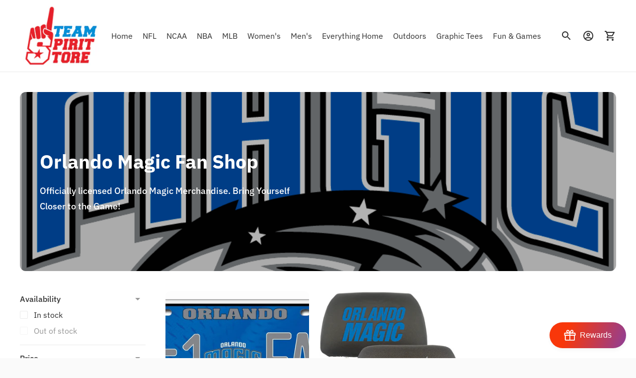

--- FILE ---
content_type: text/javascript
request_url: https://www.teamspiritstoreusa.com/cdn/shop/t/8/assets/filtering-ff0b9a23.js
body_size: -258
content:
import{t}from"./theme-be00ac56.js";const filtering=container=>{const forms=t("[data-filter-form]",container);let formData,searchParams;setParams();function setParams(form){form||console.warn("filtering#setParams no form passed"),form=form||forms[0],formData=new FormData(form),searchParams=new URLSearchParams(formData).toString()}function syncForms(target){if(!target)return;t("[data-filter-item-input]",target).forEach(targetInput=>{targetInput.type==="checkbox"||targetInput.type==="radio"?t(`input[name='${targetInput.name}'][value='${targetInput.value}']`).forEach(input=>{input.checked=targetInput.checked}):t(`input[name='${targetInput.name}']`).forEach(input=>{input.value=targetInput.value})})}function uncheckFilters(targets){if(!targets)return;let selector;targets.forEach(target=>{selector=selector?`, ${selector}`:"";const{name,value}=target.dataset;selector=`input[name='${name}'][value='${value}']${selector}`}),t(selector,container).forEach(input=>{input.checked=!1})}function clearRangeInputs(){t("[data-range-input]",container).forEach(input=>{input.value=""})}function resetForms(){forms.forEach(form=>{form.reset()})}return{getState(){return{url:searchParams}},filtersUpdated(target,cb){syncForms(target);let primaryForm=document.querySelector("[data-primary-filter-form]");return setParams(primaryForm),cb(this.getState())},removeFilters(target,cb){return uncheckFilters(target),setParams(),cb(this.getState())},removeRange(cb){return clearRangeInputs(),setParams(),cb(this.getState())},clearAll(cb){return searchParams="",resetForms(),cb(this.getState())}}};export{filtering as default};
//# sourceMappingURL=/cdn/shop/t/8/assets/filtering-ff0b9a23.js.map
